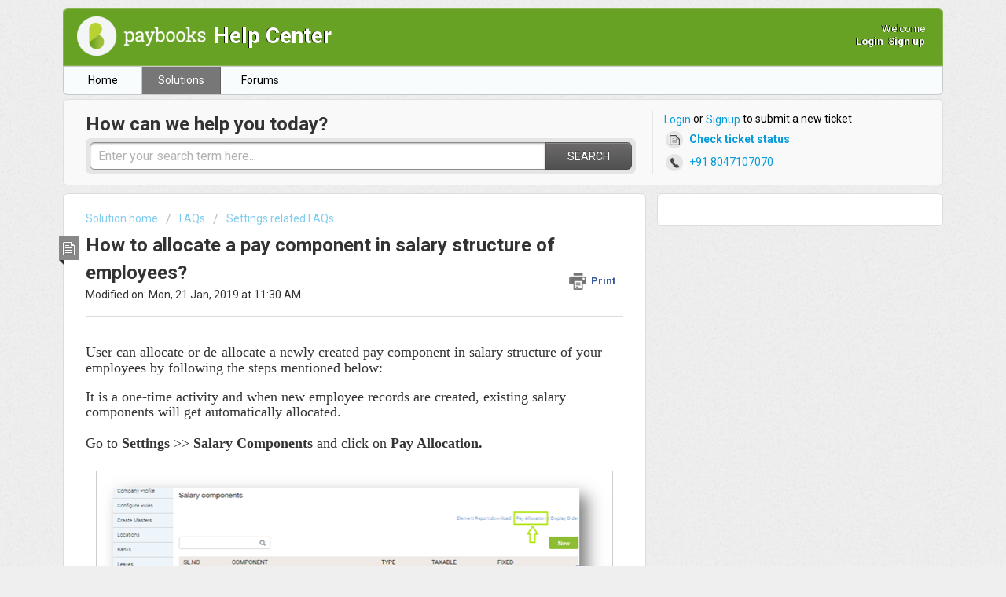

--- FILE ---
content_type: text/html; charset=utf-8
request_url: https://paybooks.freshdesk.com/support/solutions/articles/4000060349-how-to-allocate-a-pay-component-in-salary-structure-of-employees-
body_size: 9751
content:
<!DOCTYPE html>
       
        <!--[if lt IE 7]><html class="no-js ie6 dew-dsm-theme " lang="en" dir="ltr" data-date-format="non_us"><![endif]-->       
        <!--[if IE 7]><html class="no-js ie7 dew-dsm-theme " lang="en" dir="ltr" data-date-format="non_us"><![endif]-->       
        <!--[if IE 8]><html class="no-js ie8 dew-dsm-theme " lang="en" dir="ltr" data-date-format="non_us"><![endif]-->       
        <!--[if IE 9]><html class="no-js ie9 dew-dsm-theme " lang="en" dir="ltr" data-date-format="non_us"><![endif]-->       
        <!--[if IE 10]><html class="no-js ie10 dew-dsm-theme " lang="en" dir="ltr" data-date-format="non_us"><![endif]-->       
        <!--[if (gt IE 10)|!(IE)]><!--><html class="no-js  dew-dsm-theme " lang="en" dir="ltr" data-date-format="non_us"><!--<![endif]-->
	<head>
		
		<!-- Title for the page -->
<title> How to allocate a pay component in salary structure of employees? : Help Center </title>

<!-- Meta information -->

      <meta charset="utf-8" />
      <meta http-equiv="X-UA-Compatible" content="IE=edge,chrome=1" />
      <meta name="description" content= "" />
      <meta name="author" content= "" />
       <meta property="og:title" content="How to allocate a pay component in salary structure of employees?" />  <meta property="og:url" content="https://support.paybooks.in/support/solutions/articles/4000060349-how-to-allocate-a-pay-component-in-salary-structure-of-employees-" />  <meta property="og:description" content="    User can allocate or de-allocate a newly created pay component in salary structure of your employees by following the steps mentioned below:      It is a one-time activity and when new employee records are created, existing salary components w..." />  <meta property="og:image" content="https://s3.amazonaws.com/cdn.freshdesk.com/data/helpdesk/attachments/production/6493450/logo/Paybooks%20Logo%20with%20White%20Text.png?X-Amz-Algorithm=AWS4-HMAC-SHA256&amp;amp;X-Amz-Credential=AKIAS6FNSMY2XLZULJPI%2F20260119%2Fus-east-1%2Fs3%2Faws4_request&amp;amp;X-Amz-Date=20260119T095202Z&amp;amp;X-Amz-Expires=604800&amp;amp;X-Amz-SignedHeaders=host&amp;amp;X-Amz-Signature=ea5b445f79c25c1517bc49ecd32b64c16143689fddb1ffd9d5836886638641b8" />  <meta property="og:site_name" content="Help Center" />  <meta property="og:type" content="article" />  <meta name="twitter:title" content="How to allocate a pay component in salary structure of employees?" />  <meta name="twitter:url" content="https://support.paybooks.in/support/solutions/articles/4000060349-how-to-allocate-a-pay-component-in-salary-structure-of-employees-" />  <meta name="twitter:description" content="    User can allocate or de-allocate a newly created pay component in salary structure of your employees by following the steps mentioned below:      It is a one-time activity and when new employee records are created, existing salary components w..." />  <meta name="twitter:image" content="https://s3.amazonaws.com/cdn.freshdesk.com/data/helpdesk/attachments/production/6493450/logo/Paybooks%20Logo%20with%20White%20Text.png?X-Amz-Algorithm=AWS4-HMAC-SHA256&amp;amp;X-Amz-Credential=AKIAS6FNSMY2XLZULJPI%2F20260119%2Fus-east-1%2Fs3%2Faws4_request&amp;amp;X-Amz-Date=20260119T095202Z&amp;amp;X-Amz-Expires=604800&amp;amp;X-Amz-SignedHeaders=host&amp;amp;X-Amz-Signature=ea5b445f79c25c1517bc49ecd32b64c16143689fddb1ffd9d5836886638641b8" />  <meta name="twitter:card" content="summary" />  <link rel="canonical" href="https://support.paybooks.in/support/solutions/articles/4000060349-how-to-allocate-a-pay-component-in-salary-structure-of-employees-" /> 

<!-- Responsive setting -->
<link rel="apple-touch-icon" href="https://s3.amazonaws.com/cdn.freshdesk.com/data/helpdesk/attachments/production/4027068380/fav_icon/Paybooks%20Logo.png" />
        <link rel="apple-touch-icon" sizes="72x72" href="https://s3.amazonaws.com/cdn.freshdesk.com/data/helpdesk/attachments/production/4027068380/fav_icon/Paybooks%20Logo.png" />
        <link rel="apple-touch-icon" sizes="114x114" href="https://s3.amazonaws.com/cdn.freshdesk.com/data/helpdesk/attachments/production/4027068380/fav_icon/Paybooks%20Logo.png" />
        <link rel="apple-touch-icon" sizes="144x144" href="https://s3.amazonaws.com/cdn.freshdesk.com/data/helpdesk/attachments/production/4027068380/fav_icon/Paybooks%20Logo.png" />
        <meta name="viewport" content="width=device-width, initial-scale=1.0, maximum-scale=5.0, user-scalable=yes" /> 
		
		<!-- Adding meta tag for CSRF token -->
		<meta name="csrf-param" content="authenticity_token" />
<meta name="csrf-token" content="+ILzgLLoeOg2L29njAtNyhOakec9LLWMYOQd4XicrDKe6kJARVuwnR6i0wIcj+919wKz1XKfo9AIhb6tvCJ7hQ==" />
		<!-- End meta tag for CSRF token -->
		
		<!-- Fav icon for portal -->
		<link rel='shortcut icon' href='https://s3.amazonaws.com/cdn.freshdesk.com/data/helpdesk/attachments/production/4027068380/fav_icon/Paybooks%20Logo.png' />

		<!-- Base stylesheet -->
 
		<link rel="stylesheet" media="print" href="https://assets3.freshdesk.com/assets/cdn/portal_print-6e04b27f27ab27faab81f917d275d593fa892ce13150854024baaf983b3f4326.css" />
	  		<link rel="stylesheet" media="screen" href="https://assets10.freshdesk.com/assets/cdn/portal_utils-f2a9170fce2711ae2a03e789faa77a7e486ec308a2367d6dead6c9890a756cfa.css" />

		
		<!-- Theme stylesheet -->

		<link href="/support/theme.css?v=4&amp;d=1728890428" media="screen" rel="stylesheet" type="text/css">

		<!-- Google font url if present -->
		<link href='https://fonts.googleapis.com/css?family=Roboto:regular,italic,500,700,700italic' rel='stylesheet' type='text/css' nonce='nUBpK0J1L/xzmLGyNxAVSQ=='>

		<!-- Including default portal based script framework at the top -->
		<script src="https://assets10.freshdesk.com/assets/cdn/portal_head_v2-d07ff5985065d4b2f2826fdbbaef7df41eb75e17b915635bf0413a6bc12fd7b7.js"></script>
		<!-- Including syntexhighlighter for portal -->
		<script src="https://assets8.freshdesk.com/assets/cdn/prism-841b9ba9ca7f9e1bc3cdfdd4583524f65913717a3ab77714a45dd2921531a402.js"></script>

		    <!-- Google tag (gtag.js) -->
	<script async src='https://www.googletagmanager.com/gtag/js?id=UA-66126727-1' nonce="nUBpK0J1L/xzmLGyNxAVSQ=="></script>
	<script nonce="nUBpK0J1L/xzmLGyNxAVSQ==">
	  window.dataLayer = window.dataLayer || [];
	  function gtag(){dataLayer.push(arguments);}
	  gtag('js', new Date());
	  gtag('config', 'UA-66126727-1');
	</script>


		<!-- Access portal settings information via javascript -->
		 <script type="text/javascript">     var portal = {"language":"en","name":"Help Center","contact_info":"","current_page_name":"article_view","current_tab":"solutions","vault_service":{"url":"https://vault-service.freshworks.com/data","max_try":2,"product_name":"fd"},"current_account_id":43824,"preferences":{"header_color":"#68A224","btn_background":"#ffffff","bg_color":"#efefef","headingsColor":"#333333","linkColor":"#049cdb","tab_hover_color":"#777777","help_center_color":"#f9f9f9","footer_color":"#777777","linkColorHover":"#3b3b3b","textColor":"#333333","tab_color":"#f8fcfd","inputFocusRingColor":"#68A224","btn_primary_background":"#6c6a6a","headingsFont":"Roboto","baseFont":"Roboto"},"image_placeholders":{"spacer":"https://assets10.freshdesk.com/assets/misc/spacer.gif","profile_thumb":"https://assets1.freshdesk.com/assets/misc/profile_blank_thumb-4a7b26415585aebbd79863bd5497100b1ea52bab8df8db7a1aecae4da879fd96.jpg","profile_medium":"https://assets3.freshdesk.com/assets/misc/profile_blank_medium-1dfbfbae68bb67de0258044a99f62e94144f1cc34efeea73e3fb85fe51bc1a2c.jpg"},"falcon_portal_theme":false,"current_object_id":4000060349};     var attachment_size = 20;     var blocked_extensions = "";     var allowed_extensions = "";     var store = { 
        ticket: {},
        portalLaunchParty: {} };    store.portalLaunchParty.ticketFragmentsEnabled = false;    store.pod = "us-east-1";    store.region = "US"; </script> 

			<script src="//cdn.freshmarketer.com/461515/1417432.js" nonce="nUBpK0J1L/xzmLGyNxAVSQ=="></script>

			
	</head>
	<body>
            	
		
		
		<div class="page">
	
	<header class="banner">
		<div class="banner-wrapper">
			<div class="banner-title">
				<a href="/support/home"class='portal-logo'><span class="portal-img"><i></i>
                    <img src='https://s3.amazonaws.com/cdn.freshdesk.com/data/helpdesk/attachments/production/6493450/logo/Paybooks%20Logo%20with%20White%20Text.png' alt="Logo"
                        onerror="default_image_error(this)" data-type="logo" />
                 </span></a>
				<h1 class="ellipsis heading">Help Center</h1>
			</div>
			<nav class="banner-nav">
				 <div class="welcome">Welcome <b></b> </div>  <b><a href="/support/login"><b>Login</b></a></b> &nbsp;<b><a href="/support/signup"><b>Sign up</b></a></b>
			</nav>
		</div>
	</header>
	<nav class="page-tabs" >
		
			<a data-toggle-dom="#header-tabs" href="#" data-animated="true" class="mobile-icon-nav-menu show-in-mobile"></a>
			<div class="nav-link" id="header-tabs">
				
					
						<a href="/support/home" class="">Home</a>
					
				
					
						<a href="/support/solutions" class="active">Solutions</a>
					
				
					
						<a href="/support/discussions" class="">Forums</a>
					
				
			</div>
		
	</nav>

	
	<!-- Search and page links for the page -->
	
		<section class="help-center rounded-6">	
			<div class="hc-search">
				<div class="hc-search-c">
					<h2 class="heading hide-in-mobile">How can we help you today?</h2>
					<form class="hc-search-form print--remove" autocomplete="off" action="/support/search/solutions" id="hc-search-form" data-csrf-ignore="true">
	<div class="hc-search-input">
	<label for="support-search-input" class="hide">Enter your search term here...</label>
		<input placeholder="Enter your search term here..." type="text"
			name="term" class="special" value=""
            rel="page-search" data-max-matches="10" id="support-search-input">
	</div>
	<div class="hc-search-button">
		<button class="btn btn-primary" aria-label="Search" type="submit" autocomplete="off">
			<i class="mobile-icon-search hide-tablet"></i>
			<span class="hide-in-mobile">
				Search
			</span>
		</button>
	</div>
</form>
				</div>
			</div>
			<div class="hc-nav  nav-with-contact ">				
				 <nav>  <div class="hide-in-mobile"><a href=/support/login>Login</a> or <a href=/support/signup>Signup</a> to submit a new ticket</div>   <div>
              <a href="/support/tickets" class="mobile-icon-nav-status check-status ellipsis" title="Check ticket status">
                <span>Check ticket status</span>
              </a>
            </div>   <div> <a href="tel:+91 8047107070" class="mobile-icon-nav-contact contact-info ellipsis">
            <span dir='ltr'>+91 8047107070</span>
           </a> </div>  </nav>
			</div>
		</section>
	

	<!-- Notification Messages -->
	 <div class="alert alert-with-close notice hide" id="noticeajax"></div> 

	<div class="c-wrapper">		
		<section class="main content rounded-6 min-height-on-desktop fc-article-show" id="article-show-4000060349">
	<div class="breadcrumb">
		<a href="/support/solutions"> Solution home </a>
		<a href="/support/solutions/4000001167">FAQs</a>
		<a href="/support/solutions/folders/4000005253">Settings related FAQs</a>
	</div>
	<b class="page-stamp page-stamp-article">
		<b class="icon-page-article"></b>
	</b>

	<h2 class="heading">How to allocate a pay component in salary structure of employees?
	 	<a href="#"
            class="solution-print--icon print--remove"
 			title="Print this Article"
 			arial-role="link"
 			arial-label="Print this Article"
			id="print-article"
 		>
			<span class="icon-print"></span>
			<span class="text-print">Print</span>
 		</a>
	</h2>
	
	<p>Modified on: Mon, 21 Jan, 2019 at 11:30 AM</p>
	<hr />
	

	<article class="article-body" id="article-body" rel="image-enlarge">
		<div dir="ltr"><p><br></p><span style='font-family: "Helvetica Neue"; font-size: 18px;'>User can allocate or de-allocate a newly created pay component in salary structure of your employees by following the steps mentioned below:</span></div><p><span style="font-family: Helvetica Neue;"><br></span></p><div dir="ltr"><p style="box-sizing: border-box; line-height: 18px; font-family: Roboto, Helvetica, Arial, sans-serif;"><span style="font-family: Helvetica Neue;"><span lang="EN-IN" style="font-size: 18px; line-height: 17.12px;">It is a one-time activity and when new employee records are created, existing salary components will get automatically allocated.</span></span></p><p style="box-sizing: border-box; line-height: 18px; font-family: Roboto, Helvetica, Arial, sans-serif;"><span style="font-family: Helvetica Neue;"><span style="font-size: 18px;"><br></span></span></p><p style="box-sizing: border-box; line-height: 18px; font-family: Roboto, Helvetica, Arial, sans-serif;"><span style="font-family: Helvetica Neue;"><span style="font-size: 18px;"><span lang="EN-IN" style="line-height: 17.12px;"></span></span><span lang="EN-IN" style="font-size: 18px; line-height: 17.12px;">Go to <b style="box-sizing: border-box;">Settings</b> &gt;&gt; <b style="box-sizing: border-box;">Salary Components</b> and click on <b class="" style="box-sizing: border-box;">Pay Allocation.</b></span></span></p><p style="box-sizing: border-box; line-height: 18px; font-family: Roboto, Helvetica, Arial, sans-serif;"><span style="font-family: Helvetica Neue;"><span lang="EN-IN" style="font-size: 18px; line-height: 17.12px;"></span></span></p><p style="box-sizing: border-box; line-height: 18px; font-family: Roboto, Helvetica, Arial, sans-serif;"><span style="font-family: Helvetica Neue;"><span lang="EN-IN" style="font-size: 18px; line-height: 17.12px;"></span><br></span></p><p style="box-sizing: border-box; line-height: 18px; font-family: Roboto, Helvetica, Arial, sans-serif;"><span style="font-family: Helvetica Neue;"><span lang="EN-IN" style="font-size: 18px; line-height: 17.12px;"></span></span></p><p style="box-sizing: border-box; line-height: 18px; font-family: Roboto, Helvetica, Arial, sans-serif;"><span style="font-family: Helvetica Neue;"><span lang="EN-IN" style="font-size: 18px; line-height: 17.12px;"><b class="" style="box-sizing: border-box;"><img class="fr-dib fr-draggable fr-bordered" src="https://s3.amazonaws.com/cdn.freshdesk.com/data/helpdesk/attachments/production/4062588560/original/xtuTKQnL3v-xHNt35J970mMef3cZPNzKIw?1548045305" data-filelink="https://s3.amazonaws.com/cdn.freshdesk.com/data/helpdesk/attachments/production/4062588560/original/xtuTKQnL3v-xHNt35J970mMef3cZPNzKIw?1548045305" data-fileid="4062588560" data-uniquekey="1548044292749"></b></span><br></span></p><p style="box-sizing: border-box; line-height: 18px; font-family: Roboto, Helvetica, Arial, sans-serif;"><span style="font-family: Helvetica Neue;"><br></span></p><span style="font-family: Helvetica Neue;"><span style="font-size: 18px;">There are 3 steps by which allocation / deallocation of Components can be done to the Employees:</span></span></div><ol><li><span style="font-family: Helvetica Neue;"><span style="font-size: 18px;">Allocate new Pay Component</span></span></li><li><span style="font-family: Helvetica Neue;"><span style="font-size: 18px;">Change Pay Component effective month</span></span></li><li><span style="font-family: Helvetica Neue;"><span style="font-size: 18px;">De-allocate Pay Component</span></span></li></ol><p><span style="font-family: Helvetica Neue;"><br></span></p><p><span style="font-family: Helvetica Neue;"><span style="font-size: 18px;"><strong>Allocate new Pay Component</strong></span></span></p><ul><li><span style="font-family: Helvetica Neue;"><span style="font-size: 18px;">This is used to allocate the new Components to the Employees.</span></span></li><li><span style="font-family: Helvetica Neue;"><span style="font-size: 18px;">Select the <strong>Type </strong>as <strong>Allocate New Pay Component</strong>.</span></span></li><li><span style="font-family: Helvetica Neue;"><span style="font-size: 18px;">User to select the<strong> Component</strong> to be added in salary structure of the Employees.</span></span></li><li><span style="font-family: Helvetica Neue;"><span style="font-size: 18px;"><strong>Effective date</strong> is set to current Payroll month by default.</span></span><span style="font-family: Helvetica Neue;"><img class="fr-dib fr-draggable fr-bordered" src="https://s3.amazonaws.com/cdn.freshdesk.com/data/helpdesk/attachments/production/4062588583/original/eRTPDnnjwNzR9pR1L7zYSx4XF5Yk0TwCMg?1548045365" data-filelink="https://s3.amazonaws.com/cdn.freshdesk.com/data/helpdesk/attachments/production/4062588583/original/eRTPDnnjwNzR9pR1L7zYSx4XF5Yk0TwCMg?1548045365" data-fileid="4062588583" data-uniquekey="1548044292749"></span><span style="font-family: Helvetica Neue;"></span><span style="font-family: Helvetica Neue;"></span><span style="font-family: Helvetica Neue;"></span><span style="font-family: Helvetica Neue;"></span><span style="font-family: Helvetica Neue;"></span><span style="font-family: Helvetica Neue;"><span style="font-size: 18px;"><strong><em>Note -</em> </strong></span></span></li><li><span style="font-family: Helvetica Neue;"><span style="font-size: 18px;">If User want to add the Component to salary of Resignees, then the <strong>checkbox next to Resigned Employees</strong> need to be ticked.</span></span></li><li><span style="font-family: Helvetica Neue;"><span style="font-size: 18px;">By default, the checkboxes before names of all Employees would be ticked.</span></span></li><li><span style="font-family: Helvetica Neue;"><span style="font-size: 18px;">If User need to add the selected Component in salary structure of all these Employees, need to just click “<strong>Save”</strong>.</span></span></li><li><span style="font-family: Helvetica Neue;"><span style="font-size: 18px;">However, if User does not want to add the Component to some Employees, untick checkbox against the names of those Employees and then click “<strong>Save”</strong>.</span></span></li><li><span style="font-family: Helvetica Neue;"><span style="font-size: 18px;">The Pay Component would be added in the salary structure of all selected Employees.</span></span><span style="font-family: Helvetica Neue;"><span style="font-size: 18px;"><strong> </strong></span></span></li></ul><p><br></p><p><span style="font-family: Helvetica Neue;"><span style="font-size: 18px;"><strong>Change Component effective month</strong></span></span></p><p><span style="font-family: Helvetica Neue;"><span style="font-size: 18px;"><strong> </strong></span></span></p><ul><li><span style="font-family: Helvetica Neue;"><span style="font-size: 18px;">This is used to change the effective date of the allocated Component.</span></span></li><li><span style="font-family: Helvetica Neue;"><span style="font-size: 18px;">Select the <strong>Type </strong>as <strong>Change Pay Component effective date.</strong></span></span></li><li><span style="font-family: Helvetica Neue;"><span style="font-size: 18px;">Select the <strong>Pay Component, </strong>effective date of which need to be changed.</span></span></li><li><span style="font-family: Helvetica Neue;"><span style="font-size: 18px;">Default<strong> Effective date</strong> will be the current Payroll month; User can change to any month of their requirement.</span></span></li></ul><p><span style="font-family: Helvetica Neue;"><span style="font-size: 18px;"><strong> </strong></span></span></p><p><span style="font-family: Helvetica Neue;"><span style="font-size: 18px;"><strong><img class="fr-dib fr-draggable fr-bordered" src="https://s3.amazonaws.com/cdn.freshdesk.com/data/helpdesk/attachments/production/4062588605/original/86XEeYCcYvWWIWnEalZgcb13NCS7pcqkQQ?1548045391" data-filelink="https://s3.amazonaws.com/cdn.freshdesk.com/data/helpdesk/attachments/production/4062588605/original/86XEeYCcYvWWIWnEalZgcb13NCS7pcqkQQ?1548045391" data-fileid="4062588605" data-uniquekey="1548044292749"></strong></span></span></p><p><br></p><p><span style="font-family: Helvetica Neue;"><strong class=""> </strong></span></p><p><strong class=""> </strong><span style='font-family: "Helvetica Neue"; font-size: 18px;'></span><span style="font-size: 18px;"><span style="font-family: Helvetica Neue;"><strong><em>Note -</em></strong></span></span></p><ul><li><span style="font-size: 18px;"><span style="font-family: Helvetica Neue;">If User needs to change the effective date of the Component of Resignees, then need to tick the <strong>checkbox</strong> <strong>next to Resigned Employees</strong>; then Resignees names will also appear below</span></span></li><li><span style="font-size: 18px;"><span style="font-family: Helvetica Neue;">By default, the checkboxes before names of all the Employees would be ticked.</span></span></li><li><span style="font-size: 18px;"><span style="font-family: Helvetica Neue;">If the User needs to change effective date of the selected Component of all these Employees, should click “<strong>Save”</strong>.</span></span></li><li><span style='font-family: "Helvetica Neue"; font-size: 18px;'>If they don’t want to change the effective date of the selected Component for a few Employees, the checkboxes against their names to be unticked and <strong>“Save”.</strong></span></li></ul><p><strong class=""> </strong></p><p><strong class=""> </strong><strong class=""><span style='font-size: 18px; font-family: "Helvetica Neue";'></span></strong><span style="font-family: Helvetica Neue;"><span style="font-size: 18px;"><strong>De-Allocate new Pay Component</strong></span></span></p><p><span style="font-family: Helvetica Neue;"><span style="font-size: 18px;"><br></span></span></p><ul type="disc"><li><span style="font-family: Helvetica Neue;"><span style="font-size: 18px;">This is used to de-allocate the allocated Components to the Employees.</span></span></li><li><span style="font-family: Helvetica Neue;"><span style="font-size: 18px;">Select the <strong>Type </strong>as <strong>Allocate new Pay Component</strong>.</span></span></li><li><span style="font-family: Helvetica Neue;"><span style="font-size: 18px;">Select the <strong>Pay Component</strong> that need to be removed from the salary structure of the Employees.</span></span></li><li><span style="font-family: Helvetica Neue;"><span style="font-size: 18px;">Default effective month will the month of Pay process.</span></span></li></ul><p><strong class=""><span style='font-size: 18px; font-family: "Helvetica Neue";'> </span></strong><strong class=""><img class="fr-dib fr-draggable fr-bordered" src="https://s3.amazonaws.com/cdn.freshdesk.com/data/helpdesk/attachments/production/4062588617/original/EILN88ARMsk4dUpvx2qkf31s9wAk7bLV3w?1548045453" data-filelink="https://s3.amazonaws.com/cdn.freshdesk.com/data/helpdesk/attachments/production/4062588617/original/EILN88ARMsk4dUpvx2qkf31s9wAk7bLV3w?1548045453" data-fileid="4062588617" data-uniquekey="1548044292749"></strong></p><p><span style='font-size: 18px; font-family: "Helvetica Neue";'><em><strong>Note -</strong></em></span></p><p><span style="font-family: Helvetica Neue;"><span style="font-size: 18px;"> </span></span></p><ul type="disc"><li><span style="font-family: Helvetica Neue;"><span style="font-size: 18px;">If the User needs remove the Component from salary of Resignees, then should tick the checkbox next to the <strong>Resigned Employees </strong>to see even their names in the list.</span></span></li><li><span style="font-family: Helvetica Neue;"><span style="font-size: 18px;">By default, the checkboxes before names of all Employees would be ticked.</span></span></li><li><span style="font-family: Helvetica Neue;"><span style="font-size: 18px;">If the User needs to remove the selected Component from salary structure of all these Employees, then<strong> ”Save”.</strong></span></span></li><li><span style="font-family: Helvetica Neue;"><span style="font-size: 18px;">However, if the User does not want to remove the Component to some Employees, then the corresponding checkboxes need to be unticked and then <strong>“Save”.</strong></span></span></li><li><span style='font-size: 18px; font-family: "Helvetica Neue";'>The pay component would be removed from the salary structure of all selected Employees.</span></li></ul><p><strong class="">  </strong></p><p><br></p><p><br></p><p><br></p><p><br></p><p><br></p><p><br></p><div dir="ltr"><br></div><p><br></p><div dir="ltr"><br><p><span lang="EN-US" style='font-size: 14px; font-family: "Times New Roman","serif";'><b style="box-sizing: border-box; font-family: Roboto, Helvetica, Arial, sans-serif; font-size: 13px;"><br style="box-sizing: border-box;"></b></span></p><p style="box-sizing: border-box; line-height: 18px; font-family: Roboto, Helvetica, Arial, sans-serif;"><br></p><p style="box-sizing: border-box; line-height: 18px; font-family: Roboto, Helvetica, Arial, sans-serif;"><br></p></div>
	</article>

	<hr />	
		<div class="cs-g-c attachments" id="article-4000060349-attachments"><div class="attachment"><div class="attachment-type"><span class="file-type"> pdf </span> </div><div class="attach_content"><div class="ellipsis"><a href="/helpdesk/attachments/4062590348" class="filename" target="_blank" data-toggle='tooltip' title='How to allocate a pay component in salary structure of employees.pdf'
                >How to alloc... </a></div><div>(279 KB) </div></div></div></div>

		<p class="article-vote" id="voting-container" 
											data-user-id="" 
											data-article-id="4000060349"
											data-language="en">
										Did you find it helpful?<span data-href="/support/solutions/articles/4000060349/thumbs_up" class="vote-up a-link" id="article_thumbs_up" 
									data-remote="true" data-method="put" data-update="#voting-container" 
									data-user-id=""
									data-article-id="4000060349"
									data-language="en"
									data-update-with-message="Glad we could be helpful. Thanks for the feedback.">
								Yes</span><span class="vote-down-container"><span data-href="/support/solutions/articles/4000060349/thumbs_down" class="vote-down a-link" id="article_thumbs_down" 
									data-remote="true" data-method="put" data-update="#vote-feedback-form" 
									data-user-id=""
									data-article-id="4000060349"
									data-language="en"
									data-hide-dom="#voting-container" data-show-dom="#vote-feedback-container">
								No</span></span></p><a class="hide a-link" id="vote-feedback-form-link" data-hide-dom="#vote-feedback-form-link" data-show-dom="#vote-feedback-container">Send feedback</a><div id="vote-feedback-container"class="hide">	<div class="lead">Sorry we couldn't be helpful. Help us improve this article with your feedback.</div>	<div id="vote-feedback-form">		<div class="sloading loading-small loading-block"></div>	</div></div>
		
</section>
<section class="sidebar content rounded-6 fc-related-articles">
	<div id="related_articles"><div class="cs-g-c"><section class="article-list"><h3 class="list-lead">Related Articles</h3><ul rel="remote" 
			data-remote-url="/support/search/articles/4000060349/related_articles?container=related_articles&limit=10" 
			id="related-article-list"></ul></section></div></div>
</section>

<script nonce="nUBpK0J1L/xzmLGyNxAVSQ==">
	['click', 'keypress'].forEach(function eventsCallback(event) {
		document.getElementById('print-article').addEventListener(event, function (e) {
			if (event === 'keypress' && e.key !== 'Enter') return;
			e.preventDefault();
			print();
		});
	});
</script>

	</div>

	
	<footer class="footer rounded-6">
		<nav class="footer-links">
			
					
						<a href="/support/home" class="">Home</a>
					
						<a href="/support/solutions" class="active">Solutions</a>
					
						<a href="/support/discussions" class="">Forums</a>
					
			
			
			
		</nav>
	</footer>
	


</div>



			<script src="https://assets7.freshdesk.com/assets/cdn/portal_bottom-0fe88ce7f44d512c644a48fda3390ae66247caeea647e04d017015099f25db87.js"></script>

		<script src="https://assets3.freshdesk.com/assets/cdn/redactor-642f8cbfacb4c2762350a557838bbfaadec878d0d24e9a0d8dfe90b2533f0e5d.js"></script> 
		<script src="https://assets4.freshdesk.com/assets/cdn/lang/en-4a75f878b88f0e355c2d9c4c8856e16e0e8e74807c9787aaba7ef13f18c8d691.js"></script>
		<!-- for i18n-js translations -->
  		<script src="https://assets1.freshdesk.com/assets/cdn/i18n/portal/en-7dc3290616af9ea64cf8f4a01e81b2013d3f08333acedba4871235237937ee05.js"></script>
		<!-- Including default portal based script at the bottom -->
		<script nonce="nUBpK0J1L/xzmLGyNxAVSQ==">
//<![CDATA[
	
	jQuery(document).ready(function() {
					
		// Setting the locale for moment js
		moment.lang('en');

		var validation_meassages = {"required":"This field is required.","remote":"Please fix this field.","email":"Please enter a valid email address.","url":"Please enter a valid URL.","date":"Please enter a valid date.","dateISO":"Please enter a valid date ( ISO ).","number":"Please enter a valid number.","digits":"Please enter only digits.","creditcard":"Please enter a valid credit card number.","equalTo":"Please enter the same value again.","two_decimal_place_warning":"Value cannot have more than 2 decimal digits","select2_minimum_limit":"Please type %{char_count} or more letters","select2_maximum_limit":"You can only select %{limit} %{container}","maxlength":"Please enter no more than {0} characters.","minlength":"Please enter at least {0} characters.","rangelength":"Please enter a value between {0} and {1} characters long.","range":"Please enter a value between {0} and {1}.","max":"Please enter a value less than or equal to {0}.","min":"Please enter a value greater than or equal to {0}.","select2_maximum_limit_jq":"You can only select {0} {1}","facebook_limit_exceed":"Your Facebook reply was over 8000 characters. You'll have to be more clever.","messenger_limit_exceeded":"Oops! You have exceeded Messenger Platform's character limit. Please modify your response.","not_equal_to":"This element should not be equal to","email_address_invalid":"One or more email addresses are invalid.","twitter_limit_exceed":"Oops! You have exceeded Twitter's character limit. You'll have to modify your response.","password_does_not_match":"The passwords don't match. Please try again.","valid_hours":"Please enter a valid hours.","reply_limit_exceed":"Your reply was over 2000 characters. You'll have to be more clever.","url_format":"Invalid URL format","url_without_slash":"Please enter a valid URL without '/'","link_back_url":"Please enter a valid linkback URL","requester_validation":"Please enter a valid requester details or <a href=\"#\" id=\"add_requester_btn_proxy\">add new requester.</a>","agent_validation":"Please enter valid agent details","email_or_phone":"Please enter a Email or Phone Number","upload_mb_limit":"Upload exceeds the available 15MB limit","invalid_image":"Invalid image format","atleast_one_role":"At least one role is required for the agent","invalid_time":"Invalid time.","remote_fail":"Remote validation failed","trim_spaces":"Auto trim of leading & trailing whitespace","hex_color_invalid":"Please enter a valid hex color value.","name_duplication":"The name already exists.","invalid_value":"Invalid value","invalid_regex":"Invalid Regular Expression","same_folder":"Cannot move to the same folder.","maxlength_255":"Please enter less than 255 characters","decimal_digit_valid":"Value cannot have more than 2 decimal digits","atleast_one_field":"Please fill at least {0} of these fields.","atleast_one_portal":"Select atleast one portal.","custom_header":"Please type custom header in the format -  header : value","same_password":"Should be same as Password","select2_no_match":"No matching %{container} found","integration_no_match":"no matching data...","time":"Please enter a valid time","valid_contact":"Please add a valid contact","field_invalid":"This field is invalid","select_atleast_one":"Select at least one option.","ember_method_name_reserved":"This name is reserved and cannot be used. Please choose a different name."}	

		jQuery.extend(jQuery.validator.messages, validation_meassages );


		jQuery(".call_duration").each(function () {
			var format,time;
			if (jQuery(this).data("time") === undefined) { return; }
			if(jQuery(this).hasClass('freshcaller')){ return; }
			time = jQuery(this).data("time");
			if (time>=3600) {
			 format = "hh:mm:ss";
			} else {
				format = "mm:ss";
			}
			jQuery(this).html(time.toTime(format));
		});
	});

	// Shortcuts variables
	var Shortcuts = {"global":{"help":"?","save":"mod+return","cancel":"esc","search":"/","status_dialog":"mod+alt+return","save_cuctomization":"mod+shift+s"},"app_nav":{"dashboard":"g d","tickets":"g t","social":"g e","solutions":"g s","forums":"g f","customers":"g c","reports":"g r","admin":"g a","ticket_new":"g n","compose_email":"g m"},"pagination":{"previous":"alt+left","next":"alt+right","alt_previous":"j","alt_next":"k"},"ticket_list":{"ticket_show":"return","select":"x","select_all":"shift+x","search_view":"v","show_description":"space","unwatch":"w","delete":"#","pickup":"@","spam":"!","close":"~","silent_close":"alt+shift+`","undo":"z","reply":"r","forward":"f","add_note":"n","scenario":"s"},"ticket_detail":{"toggle_watcher":"w","reply":"r","forward":"f","add_note":"n","close":"~","silent_close":"alt+shift+`","add_time":"m","spam":"!","delete":"#","show_activities_toggle":"}","properties":"p","expand":"]","undo":"z","select_watcher":"shift+w","go_to_next":["j","down"],"go_to_previous":["k","up"],"scenario":"s","pickup":"@","collaboration":"d"},"social_stream":{"search":"s","go_to_next":["j","down"],"go_to_previous":["k","up"],"open_stream":["space","return"],"close":"esc","reply":"r","retweet":"shift+r"},"portal_customizations":{"preview":"mod+shift+p"},"discussions":{"toggle_following":"w","add_follower":"shift+w","reply_topic":"r"}};
	
	// Date formats
	var DATE_FORMATS = {"non_us":{"moment_date_with_week":"ddd, D MMM, YYYY","datepicker":"d M, yy","datepicker_escaped":"d M yy","datepicker_full_date":"D, d M, yy","mediumDate":"d MMM, yyyy"},"us":{"moment_date_with_week":"ddd, MMM D, YYYY","datepicker":"M d, yy","datepicker_escaped":"M d yy","datepicker_full_date":"D, M d, yy","mediumDate":"MMM d, yyyy"}};

	var lang = { 
		loadingText: "Please Wait...",
		viewAllTickets: "View all tickets"
	};


//]]>
</script> 

		

		<img src='/support/solutions/articles/4000060349-how-to-allocate-a-pay-component-in-salary-structure-of-employees-/hit' alt='Article views count' aria-hidden='true'/>
		<script type="text/javascript">
     		I18n.defaultLocale = "en";
     		I18n.locale = "en";
		</script>
			
    	


		<!-- Include dynamic input field script for signup and profile pages (Mint theme) -->

	</body>
</html>
